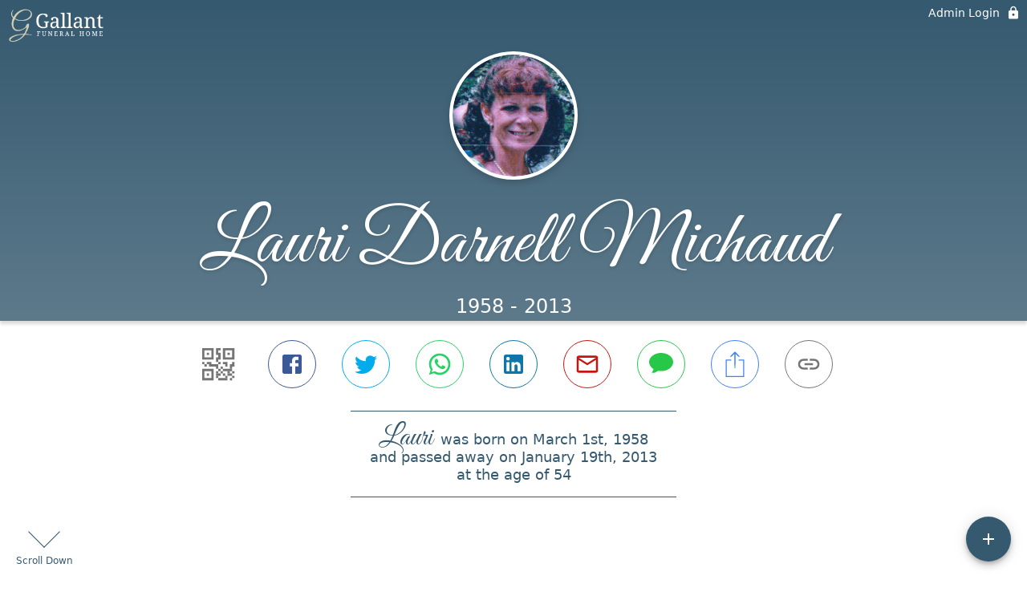

--- FILE ---
content_type: text/html; charset=utf-8
request_url: https://www.gallantfh.com/obituaries/lauri-michaud
body_size: 3301
content:
<!DOCTYPE html>
    <html lang="en">
    <head>
        <meta charset="utf-8">
        
        <meta name="viewport" content="width=device-width, initial-scale=1.0, maximum-scale=1.0, user-scalable=0" />
        <meta name="theme-color" content="#000000">
        <meta name=”mobile-web-app-capable” content=”yes”>
        <meta http-equiv="cache-control" content="no-cache, no-store" />
        <meta http-equiv="expires" content="Tue, 01 Jan 1980 1:00:00 GMT" />
        <meta http-equiv="pragma" content="no-cache" />

        <meta property="og:image" prefix="og: http://ogp.me/ns#" id="meta-og-image" content="https://res.cloudinary.com/gather-app-prod/image/upload/a_0,c_thumb,g_face,h_450,r_0,w_450/b_white,c_pad,d_gather_square.png,f_auto,h_630,q_auto,r_0,w_1200/v1/prod/user_provided/case/315830/case/1670890531357-exWzG8qTnx" />
        <meta property="og:site_name" prefix="og: http://ogp.me/ns#" content="Lauri Darnell Michaud Obituary (1958 - 2013) - Sidney, ME" />
        <meta property="og:image:width" content="1200" />
        <meta property="og:image:height" content="630" />
        <meta property="og:title" content="Lauri Darnell Michaud Obituary (1958 - 2013) - Sidney, ME" />
        <meta property="og:description" content="Lauri was born on March 1st, 1958 and passed away on 
        January 19th, 2013 at the age of 54" />
        <meta property="og:type" content="website" />
        <meta property="og:url" content="https://gallantfh.com/obituaries/lauri-michaud" />
        
        <meta property="fb:app_id" content="148316406021251" />

        <meta id="meta-case-name" content="lauri-michaud" />
        <meta id="meta-case-fname" content="Lauri" />
        <meta id="meta-case-lname" content="Michaud" />
        <meta id="meta-case-display-name" content="Lauri Darnell Michaud" />
        <meta id="meta-case-theme-color" content="#35596f" />
        <meta id="meta-case-profile-photo" content="https://res.cloudinary.com/gather-app-prod/image/upload/a_0,c_thumb,g_face,h_450,r_0,w_450/c_limit,f_auto,h_304,q_auto,r_max,w_304/v1/prod/user_provided/case/315830/case/1670890531357-exWzG8qTnx" />
        <meta id="meta-case-font-family" content="Great+Vibes" />
        <meta name="description" content="Lauri was born on March 1st, 1958 and passed away on 
        January 19th, 2013 at the age of 54" />
        

        <link id="meta-fh-logo" href="https://res.cloudinary.com/gather-app-prod/image/upload/c_limit,f_auto,h_184,q_auto,w_640/v1/prod/user_provided/funeral_home/1127/1663265800231-4GoCAA5wGx" />
        <link rel="manifest" id="gather-manifest" href="/static/manifest.json">
        <link id="fav-icon" rel="shortcut icon" type="image/png" href="https://res.cloudinary.com/gather-app-prod/image/upload/a_0,c_crop,h_306,r_0,w_306,x_31,y_34/c_limit,d_gather_square.png,f_png,h_64,q_auto,r_0,w_64/v1/prod/user_provided/funeral_home/1127/1663265876119-VTL0DVBzCx" />
        <link id="fav-apple-icon" rel="apple-touch-icon" href="https://res.cloudinary.com/gather-app-prod/image/upload/a_0,c_crop,h_306,r_0,w_306,x_31,y_34/c_limit,d_gather_square.png,f_png,h_64,q_auto,r_0,w_64/v1/prod/user_provided/funeral_home/1127/1663265876119-VTL0DVBzCx">
        <link id="fav-apple-icon-precomposed" rel="apple-touch-icon-precomposed" href="https://res.cloudinary.com/gather-app-prod/image/upload/a_0,c_crop,h_306,r_0,w_306,x_31,y_34/c_limit,d_gather_square.png,f_png,h_64,q_auto,r_0,w_64/v1/prod/user_provided/funeral_home/1127/1663265876119-VTL0DVBzCx">

        <link rel="canonical" href="https://gallantfh.com/obituaries/lauri-michaud" />

        <link rel="preconnect" crossorigin="anonymous" href="https://fonts.gstatic.com">
        <link rel="stylesheet" href="https://fonts.googleapis.com/icon?family=Material+Icons|Material+Icons+Outlined">
        <link rel="stylesheet" href="https://fonts.googleapis.com/css?family=Roboto:300,400,500">
        <link rel="stylesheet" href="https://fonts.googleapis.com/css2?family=Great+Vibes&display=swap">
        <link rel="stylesheet" href="https://fonts.googleapis.com/css2?family=Montserrat:ital,wght@0,100..900;1,100..900&display=swap" />
        <link rel="stylesheet" href="https://fonts.googleapis.com/css2?family=EB+Garamond:ital,wght@0,400..800;1,400..800&display=swap"/>
        <link rel="stylesheet" href="https://fonts.googleapis.com/css2?family=Tinos:ital,wght@0,400;0,700;1,400;1,700&display=swap"/>
        <link rel="stylesheet" href="https://fonts.googleapis.com/css2?family=Poppins:ital,wght@0,100;0,200;0,300;0,400;0,500;0,600;0,700;0,800;0,900;1,100;1,200;1,300;1,400;1,500;1,600;1,700;1,800;1,900&display=swap"/>
        <link rel="stylesheet" href="https://fonts.googleapis.com/css2?family=Great+Vibes&display=swap"/>


        <link rel="stylesheet" href="/static/css/styles20220620.css">
        <link rel="stylesheet" href="/static/css/calendly.css">
        <link rel="stylesheet" href="/static/css/caseLoadingPage20230131.css">
        <link rel="stylesheet" href="/static/js/index-D9zoTKqK.css">
        <script async src='https://www.google-analytics.com/analytics.js'></script>

        <title>Lauri Darnell Michaud Obituary (1958 - 2013) - Sidney, ME</title>
        <script type="application/ld+json">{"@context":"https://schema.org","@graph":[{"@type":"NewsArticle","headline":"Lauri Darnell Michaud Obituary","image":["https://res.cloudinary.com/gather-app-prod/image/upload/a_0,c_thumb,g_face,h_450,r_0,w_450/ar_1:1,c_crop,f_auto,g_faces:auto,q_auto,w_450/c_limit,w_1200/v1/prod/user_provided/case/315830/case/1670890531357-exWzG8qTnx","https://res.cloudinary.com/gather-app-prod/image/upload/a_0,c_thumb,g_face,h_450,r_0,w_450/ar_4:3,c_crop,f_auto,g_faces:auto,q_auto,w_450/c_limit,w_1200/v1/prod/user_provided/case/315830/case/1670890531357-exWzG8qTnx","https://res.cloudinary.com/gather-app-prod/image/upload/a_0,c_thumb,g_face,h_450,r_0,w_450/ar_16:9,c_crop,f_auto,g_faces:auto,q_auto,w_450/c_limit,w_1200/v1/prod/user_provided/case/315830/case/1670890531357-exWzG8qTnx"],"wordCount":247,"articleBody":"Lauri Darnell Pierce Michaud, 54 of Sidney, left this earth unexpectedly Sat., Jan. 19, 2013 and was reunited with her loving Savior. She was born in Chicago, IL. Mar. 1, 1958 the daughter of Janet Grammar Pierce. She grew up in Kansas and Redding, CT. where she graduated from Joel Barlow High School. Lauri went on to further her studies and graduated from Villanova University with a Bachelor of Science in Nursing and UCLA with a Masters in Adult/Pediatric Oncology. She worked as an Advanced Practice RN in Calif. and ran the Brevard County Mobile Clinic for the Poor Indigents before her retirement due to illness of cervical dystonia along with cervical and thoracic alkalizing spondylosis, osteoarthritis in her spine. Lauri, like a pebble dropped on the surface of a lake and creating ripples, touched the lives of many people who loved and adored her. She was a kind and gentle soul with a loving and generous heart, always willing to help those less fortunate. She had a great fondness for animals and an unwavering faith in Jesus. Lauri will be greatly missed by her family and friends, but more so by her beloved husband, Todd Michaud whom she married Aug. 19th, 2006; her brother-in-law, Scott Michaud; mother-in-law and husband, Lorraine and Harry Belliveau; and daughter, Brianna Kissel. Lauri was preceded in death by her mother, Janet Cristo and sister, Kelly Pierce Giddings. A Memorial Mass will be celebrated at a later date and will be announced.","author":{"@type":"Organization","name":"Gallant Funeral Home"}}]}</script>
        <script>
            try {
                const urlParams = new URLSearchParams(window.location.search);
                const at = urlParams.get('at');
                if (at) {
                    if (at === 'NONE') {
                        localStorage.removeItem('authToken');
                    } else {
                        localStorage.setItem('authToken', at);
                    }
                }
                const params = new URLSearchParams(location.search.substring(1));
                urlParams.delete('at');
                urlParams.delete('_fwd');
                const qs = urlParams.toString();
                history.replaceState(
                    { id: document.title, source: 'web'},
                    document.title,
                    location.origin + location.pathname + (qs ? '?' + qs : '') + location.hash
                );
            } catch (ex) {}

            function checckIsDeathCertificateDialogOpen() {
                var deathCertificateDialog = document.getElementById('death-certificate-dialog');
                if (deathCertificateDialog) {
                var dcClassList = deathCertificateDialog.classList.value;
                return dcClassList.search(/hidden/) === -1;
                }
                return false;
            }

            // callback required by Google maps API package
            window.initMap = function () {};

        </script>
        <!-- Global site tag (gtag.js) - Google Analytics -->
        <script async src="https://www.googletagmanager.com/gtag/js?id=G-X48YLMJWWX"></script>
        <script>
            window.dataLayer = window.dataLayer || [];
            function gtag(){dataLayer.push(arguments);}
            gtag('js', new Date());
            
            gtag('config', 'G-X48YLMJWWX');
        </script>
    </head>
    
    <body id="body">
        <noscript>
        You need to enable JavaScript to run this app.
        </noscript>
        <div id="root">
        
        <div class="CaseLoadingPage-root" style="background: #35596f;">
            <div class="CaseLoadingPage-topLoader">
                <div class="CaseLoadingPage-wrapper">
                    <svg class="CaseLoadingPage-lockIcon" focusable="false" viewBox="0 0 24 24"
                        aria-hidden="true" role="presentation">
                        <path d="M18 8h-1V6c0-2.76-2.24-5-5-5S7 3.24 7 6v2H6c-1.1 0-2 .9-2 2v10c0 1.1.9 2 2 
                            2h12c1.1 0 2-.9 2-2V10c0-1.1-.9-2-2-2zm-6 9c-1.1 0-2-.9-2-2s.9-2 2-2 2 .9 2 2-.9 
                            2-2 2zm3.1-9H8.9V6c0-1.71 1.39-3.1 3.1-3.1 1.71 0 3.1 1.39 3.1 3.1v2z">
                        </path>
                    </svg>
                    <div class="MuiCircularProgress-indeterminate CaseLoadingPage-fabProgress"
                        role="progressbar" style="width: 40px; height: 40px;">
                        <svg viewBox="22 22 44 44">
                            <circle class="MuiCircularProgress-circle MuiCircularProgress-circleIndeterminate"
                                cx="44" cy="44" r="20.2" fill="none" stroke-width="3.6"></circle>
                        </svg>
                    </div>
                </div>
            </div>
            <div class="CaseLoadingPage-logoOuter">
                <img src="https://res.cloudinary.com/gather-app-prod/image/upload/c_limit,f_auto,h_184,q_auto,w_640/v1/prod/user_provided/funeral_home/1127/1663265800231-4GoCAA5wGx" alt="fh-logo">
            </div>
            <div class="CaseLoadingPage-userDetails">
                <p
                    class="CaseLoadingPage-loadingMemorialPage">
                    Loading Lauri's Memorial Page...
                </p>
                <div class="CaseLoadingPage-avatarContainer">
                    <div class="CaseLoadingPage-avatar"
                        style="color: #35596f; position: relative; background: none;">
                        <div class="CaseLoadingPage-avatar" style="color: #35596f; border: none;">
                            <img alt="LM" src="https://res.cloudinary.com/gather-app-prod/image/upload/a_0,c_thumb,g_face,h_450,r_0,w_450/c_limit,f_auto,h_304,q_auto,r_max,w_304/v1/prod/user_provided/case/315830/case/1670890531357-exWzG8qTnx">
                        </div>
                    </div>
                </div>
                <p class="CaseLoadingPage-displayName" style="font-family: 'Great Vibes', cursive, sans-serif !important;">
                    Lauri Darnell Michaud
                </p>
            </div>
        </div>
    
        </div>
        <div id="print-container"></div>
    <script type="module" src="/static/js/index-DxgNWhC5.js"></script>
    </body>
    <script src="/static/js/calendly.js"></script>
    </html>